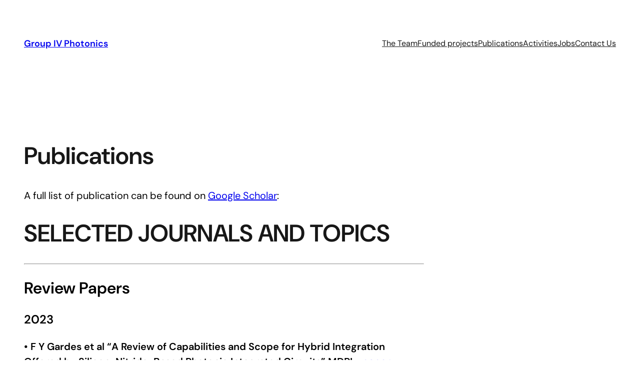

--- FILE ---
content_type: text/css
request_url: https://www.gp-iv-photonics.org/wp-content/themes/skyline-stories/assets/css/patterns.css?ver=1745027833
body_size: 682
content:
/* Off canvas close button fix */
.wp-block-navigation__responsive-container.is-menu-open {
	padding:20px !important;
}
.wp-block-navigation__responsive-container.is-menu-open .wp-block-navigation__container {
	-ms-flex-item-align: start !important;
	align-self: flex-start !important;
}
.wp-block-navigation__responsive-container.is-menu-open .wp-block-navigation__container li {
	-ms-flex-item-align: start !important;
	align-self: flex-start !important;
}
/* Comments start */
.wp-block-comments #reply-title {
	font-size: 24px;
	font-weight: 600;
}

.wp-block-comments p.logged-in-as,
.wp-block-comments p.comment-notes,
.wp-block-comments label {
	font-size:14px;
}
.wp-block-comments .wp-block-post-comments-form input:not([type=submit]):not([type=checkbox]), 
.wp-block-comments .wp-block-post-comments-form textarea {
	padding: 10px 15px;
	font-size: 15px;
}
.wp-block-post-comments-form .comment-form-cookies-consent #wp-comment-cookies-consent {
	margin-top:3px;
}
.wp-block-post-comments-form input[type=submit] {
	font-family: var(--wp--preset--font-family--fontprimary);
	font-weight: 400;
}
/* Comments end */


@media only screen and (max-width: 768px) {
	/* navigation-004 start */
	.superbthemes-navigation-004 .superbthemes-navigation-004-columns-wrapper .wp-block-column:last-of-type {
		display: none !important;
	}
	.superbthemes-navigation-004 .superbthemes-navigation-004-columns-wrapper .wp-block-column:first-of-type {
		flex-basis: 40% !important;
	}
	.superbthemes-navigation-004 .superbthemes-navigation-004-columns-wrapper .wp-block-column:nth-of-type(2) {
		flex-basis: 60% !important;
	}
	.superbthemes-navigation-004 .superbthemes-navigation-004-columns-wrapper .wp-block-column:nth-of-type(2) .wp-block-navigation__container{
		justify-content: end !important;
	}
	/* navigation-004 end */
	/* features-005 start */
	.superbthemes-features-005 .wp-block-columns .wp-block-column{
		max-width: 48% !important;
		width: 100% !important;
	}
	/* features-005 end */

	/* footer-001 start */
	.superbthemes-footer-001 {
		text-align: center;
	}
	.superbthemes-footer-001 ul {
		justify-content: center!important;
	}
	/* footer-001 end */
}

@media only screen and (max-width: 600px) { 
	/* navigation-004 start */
	.superbthemes-navigation-004 .superbthemes-navigation-004-columns-wrapper .wp-block-column:nth-of-type(2) {
		flex-basis: 20% !important;
	}
	.superbthemes-navigation-004 .superbthemes-navigation-004-columns-wrapper .wp-block-column:first-of-type {
		flex-basis: 80% !important;
	}
	.superbthemes-navigation-004 .superbthemes-navigation-004-columns-wrapper .wp-block-column:nth-of-type(2) nav {
		justify-content: end !important;
		display:flex !important;
	}
	.superbthemes-navigation-004 .superbthemes-navigation-004-headline {
		font-size:72px !important;
	}
	.wp-block-navigation__responsive-container *, .wp-block-navigation__responsive-container {
		background: var(--wp--preset--color--base) !important;
		color: var(--wp--preset--color--mono-1) !important;
	}
	/* navigation-004 end */
	/* features-005 start */
	.superbthemes-features-005 .wp-block-columns .wp-block-column{
		max-width: 100% !important;
	}
	.superbthemes-features-005 .wp-block-columns .wp-block-column .wp-block-group {
		justify-content: center !important;
		flex-direction: column !important;
		flex-wrap: wrap !important;
		align-items: center !important;
	}
/* features-005 end */
}



.blog-two-columns .wp-block-post-featured-image {
	min-width:40% !important;
}
@media only screen and (max-width: 750px) {
	.blog-two-columns .wp-block-post-featured-image {
		min-width:100% !important;
	}
	.blog-two-columns .has-post-thumbnail .wp-block-group{
		-ms-flex-wrap:wrap !important;
		flex-wrap:wrap !important;
	}
}




/* Black style nav fix */
@media only screen and (max-width: 599px) { 
	.wp-block-navigation__responsive-close,	
	.wp-block-navigation__container li a {
		font-size:18px;
		color:black !important;
	}
	.wp-block-navigation__responsive-container.is-menu-open .wp-block-navigation__container {
		align-self: center !important;
	}
	.wp-block-navigation__responsive-container.is-menu-open .wp-block-navigation__container li {
		align-self: center !important;
	}
}


.wp-block-navigation__responsive-container.is-menu-open .wp-block-navigation__container li,
.wp-block-navigation__responsive-container.is-menu-open .wp-block-navigation__responsive-container-content * {
    -ms-flex-item-align: center !important;
        align-self: center !important;
}